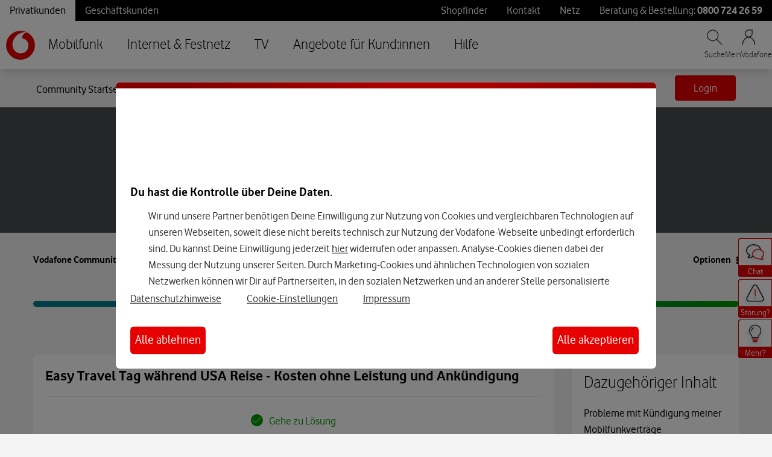

--- FILE ---
content_type: application/x-javascript;charset=utf-8
request_url: https://was.vodafone.de/id?d_visid_ver=5.2.0&d_fieldgroup=A&mcorgid=AE8901AC513145B60A490D4C%40AdobeOrg&mid=91440907429952006573447191693530304991&ts=1768354612688
body_size: -41
content:
{"mid":"91440907429952006573447191693530304991"}